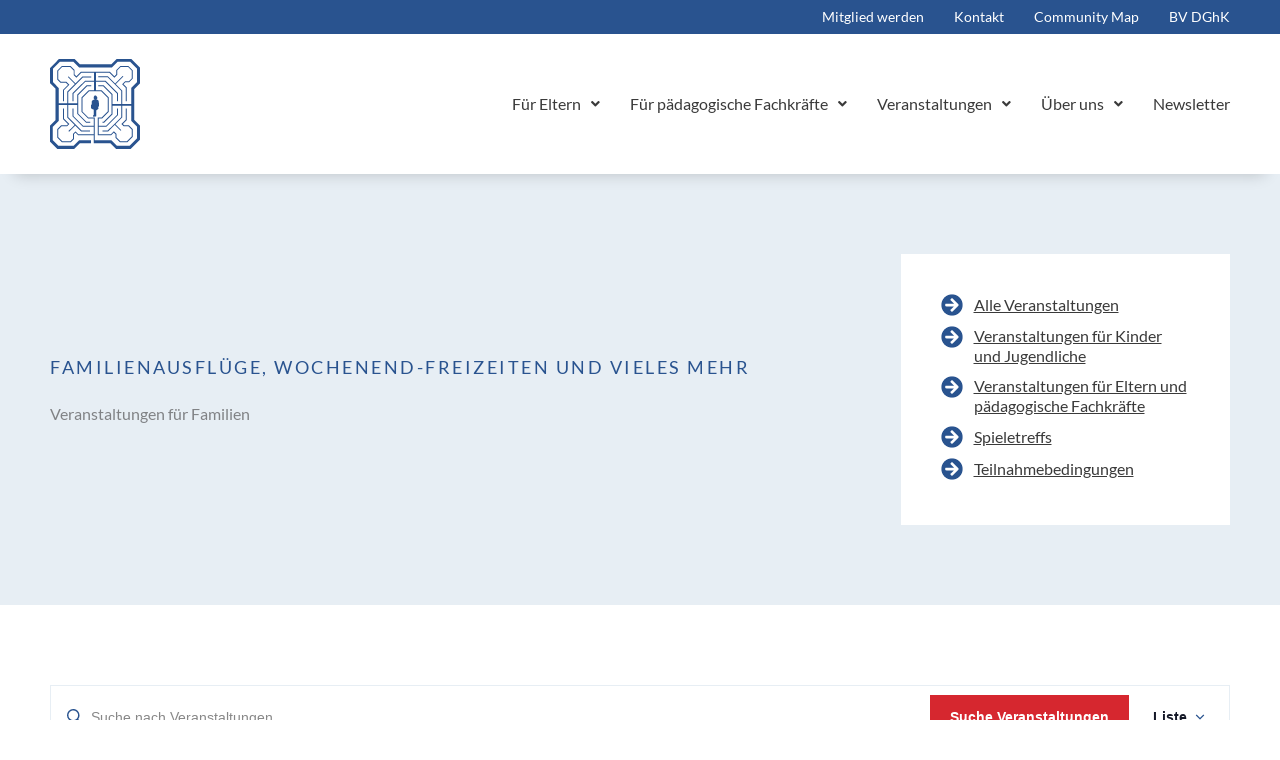

--- FILE ---
content_type: text/css; charset=utf-8
request_url: https://dghk-bayern.de/wp-content/uploads/elementor/css/post-3267.css?ver=1769950801
body_size: 2188
content:
.elementor-3267 .elementor-element.elementor-element-b03b9b3:not(.elementor-motion-effects-element-type-background), .elementor-3267 .elementor-element.elementor-element-b03b9b3 > .elementor-motion-effects-container > .elementor-motion-effects-layer{background-color:var( --e-global-color-astglobalcolor2 );}.elementor-3267 .elementor-element.elementor-element-b03b9b3{transition:background 0.3s, border 0.3s, border-radius 0.3s, box-shadow 0.3s;margin-top:0px;margin-bottom:0px;padding:80px 50px 80px 50px;}.elementor-3267 .elementor-element.elementor-element-b03b9b3 > .elementor-background-overlay{transition:background 0.3s, border-radius 0.3s, opacity 0.3s;}.elementor-bc-flex-widget .elementor-3267 .elementor-element.elementor-element-7aaf943.elementor-column .elementor-widget-wrap{align-items:center;}.elementor-3267 .elementor-element.elementor-element-7aaf943.elementor-column.elementor-element[data-element_type="column"] > .elementor-widget-wrap.elementor-element-populated{align-content:center;align-items:center;}.elementor-3267 .elementor-element.elementor-element-7aaf943 > .elementor-element-populated{margin:0px 25px 0px 0px;--e-column-margin-right:25px;--e-column-margin-left:0px;}.elementor-3267 .elementor-element.elementor-element-b5230ef > .elementor-widget-container{margin:0px 0px 25px 0px;}.elementor-3267 .elementor-element.elementor-element-b5230ef .elementor-heading-title{font-size:18px;font-weight:400;text-transform:uppercase;line-height:1.3em;letter-spacing:2.5px;color:var( --e-global-color-astglobalcolor0 );}.elementor-3267 .elementor-element.elementor-element-3562f5b:not(.elementor-motion-effects-element-type-background) > .elementor-widget-wrap, .elementor-3267 .elementor-element.elementor-element-3562f5b > .elementor-widget-wrap > .elementor-motion-effects-container > .elementor-motion-effects-layer{background-color:var( --e-global-color-astglobalcolor3 );}.elementor-bc-flex-widget .elementor-3267 .elementor-element.elementor-element-3562f5b.elementor-column .elementor-widget-wrap{align-items:center;}.elementor-3267 .elementor-element.elementor-element-3562f5b.elementor-column.elementor-element[data-element_type="column"] > .elementor-widget-wrap.elementor-element-populated{align-content:center;align-items:center;}.elementor-3267 .elementor-element.elementor-element-3562f5b > .elementor-element-populated{transition:background 0.3s, border 0.3s, border-radius 0.3s, box-shadow 0.3s;margin:0px 0px 0px 25px;--e-column-margin-right:0px;--e-column-margin-left:25px;padding:40px 40px 40px 40px;}.elementor-3267 .elementor-element.elementor-element-3562f5b > .elementor-element-populated > .elementor-background-overlay{transition:background 0.3s, border-radius 0.3s, opacity 0.3s;}.elementor-3267 .elementor-element.elementor-element-35eb34b > .elementor-widget-container{margin:0px 0px 5px 0px;}.elementor-3267 .elementor-element.elementor-element-35eb34b .elementor-icon-list-items:not(.elementor-inline-items) .elementor-icon-list-item:not(:last-child){padding-block-end:calc(10px/2);}.elementor-3267 .elementor-element.elementor-element-35eb34b .elementor-icon-list-items:not(.elementor-inline-items) .elementor-icon-list-item:not(:first-child){margin-block-start:calc(10px/2);}.elementor-3267 .elementor-element.elementor-element-35eb34b .elementor-icon-list-items.elementor-inline-items .elementor-icon-list-item{margin-inline:calc(10px/2);}.elementor-3267 .elementor-element.elementor-element-35eb34b .elementor-icon-list-items.elementor-inline-items{margin-inline:calc(-10px/2);}.elementor-3267 .elementor-element.elementor-element-35eb34b .elementor-icon-list-items.elementor-inline-items .elementor-icon-list-item:after{inset-inline-end:calc(-10px/2);}.elementor-3267 .elementor-element.elementor-element-35eb34b .elementor-icon-list-icon i{color:var( --e-global-color-astglobalcolor0 );transition:color 0.3s;}.elementor-3267 .elementor-element.elementor-element-35eb34b .elementor-icon-list-icon svg{fill:var( --e-global-color-astglobalcolor0 );transition:fill 0.3s;}.elementor-3267 .elementor-element.elementor-element-35eb34b{--e-icon-list-icon-size:22px;--icon-vertical-offset:0px;}.elementor-3267 .elementor-element.elementor-element-35eb34b .elementor-icon-list-item > .elementor-icon-list-text, .elementor-3267 .elementor-element.elementor-element-35eb34b .elementor-icon-list-item > a{text-decoration:underline;line-height:1.3em;}.elementor-3267 .elementor-element.elementor-element-35eb34b .elementor-icon-list-text{transition:color 0.3s;}.elementor-3267 .elementor-element.elementor-element-3ad801e:not(.elementor-motion-effects-element-type-background), .elementor-3267 .elementor-element.elementor-element-3ad801e > .elementor-motion-effects-container > .elementor-motion-effects-layer{background-color:var( --e-global-color-astglobalcolor3 );}.elementor-3267 .elementor-element.elementor-element-3ad801e{transition:background 0.3s, border 0.3s, border-radius 0.3s, box-shadow 0.3s;margin-top:0px;margin-bottom:0px;padding:80px 50px 80px 50px;}.elementor-3267 .elementor-element.elementor-element-3ad801e > .elementor-background-overlay{transition:background 0.3s, border-radius 0.3s, opacity 0.3s;}.elementor-3267 .elementor-element.elementor-element-05312cf .tribe-events-c-search__button,
							   .elementor-3267 .elementor-element.elementor-element-05312cf .tribe-events-c-view-selector--labels .tribe-events-c-view-selector__button-text,
							   .elementor-3267 .elementor-element.elementor-element-05312cf .tribe-events-c-view-selector__list-item-text,
							   .elementor-3267 .elementor-element.elementor-element-05312cf .tribe-events-c-events-bar .tribe-common-form-control-text__input{font-family:"Open Sans", Sans-serif;font-size:14px;}.elementor-3267 .elementor-element.elementor-element-05312cf .tribe-events-c-search__input-control-icon-svg,
					 .elementor-3267 .elementor-element.elementor-element-05312cf .tribe-events-c-search__input-control-icon-svg path{--tec-color-icon-events-bar:var( --e-global-color-astglobalcolor0 );fill:var( --e-global-color-astglobalcolor0 );}.elementor-3267 .elementor-element.elementor-element-05312cf .tribe-events-c-events-bar--border{--tec-color-border-events-bar:var( --e-global-color-astglobalcolor2 );}.elementor-3267 .elementor-element.elementor-element-05312cf .tribe-events-c-search__button:not(:hover):not(:active),
					 .elementor-3267 .elementor-element.elementor-element-05312cf .tribe-events-c-search__button:focus,
					 .elementor-3267 .elementor-element.elementor-element-05312cf .tribe-events .tribe-events-c-search__button:hover{--tec-color-text-events-bar-submit-button:var( --e-global-color-astglobalcolor3 );}.elementor-3267 .elementor-element.elementor-element-05312cf .tribe-events-c-search__button:not(:hover):not(:active),
					.elementor-3267 .elementor-element.elementor-element-05312cf .tribe-events-c-search__button:focus,
					.elementor-3267 .elementor-element.elementor-element-05312cf .tribe-events .tribe-events-c-search__button:hover{--tec-color-background-events-bar-submit-button:var( --e-global-color-astglobalcolor4 );}.elementor-3267 .elementor-element.elementor-element-05312cf .tribe-events-c-view-selector__content{--tec-color-background-view-selector:var( --e-global-color-astglobalcolor3 );}.elementor-3267 .elementor-element.elementor-element-05312cf .tribe-events-calendar-list__event-title-link{--tec-color-text-events-title:var( --e-global-color-astglobalcolor0 );}.elementor-3267 .elementor-element.elementor-element-05312cf .tribe-events-calendar-list__event-title{font-family:"Open Sans", Sans-serif;font-size:22px;font-weight:700;text-decoration:none;}.elementor-3267 .elementor-element.elementor-element-05312cf .tribe-events-calendar-list__event-datetime{--tec-color-text-event-date:var( --e-global-color-astglobalcolor1 );font-family:"Open Sans", Sans-serif;font-size:14px;font-weight:700;}.elementor-3267 .elementor-element.elementor-element-05312cf .tribe-events-calendar-list__event-description{--tec-color-text-primary:var( --e-global-color-astglobalcolor1 );}.elementor-3267 .elementor-element.elementor-element-05312cf .tribe-events-calendar-list__event-description p{font-family:"Open Sans", Sans-serif;font-size:16px;font-weight:500;}.elementor-3267 .elementor-element.elementor-element-05312cf .tribe-events-calendar-list__event-venue{--tec-color-text-primary:var( --e-global-color-astglobalcolor1 );font-family:"Open Sans", Sans-serif;font-size:14px;}.elementor-3267 .elementor-element.elementor-element-05312cf .tribe-events-calendar-list__event-cost{--tec-color-text-primary:var( --e-global-color-astglobalcolor1 );font-family:"Open Sans", Sans-serif;font-size:14px;font-weight:500;}.elementor-3267 .elementor-element.elementor-element-05312cf .tribe-events-calendar-list__event-date-tag-datetime:after,
					 .elementor-3267 .elementor-element.elementor-element-05312cf .tribe-events-calendar-list__event-datetime-featured-text,
					 .elementor-3267 .elementor-element.elementor-element-05312cf .tribe-events-calendar-list__event-datetime-featured-icon-svg{--tec-color-accent-primary:var( --e-global-color-astglobalcolor4 );}.elementor-3267 .elementor-element.elementor-element-05312cf .tribe-events-calendar-list__event-date-tag-weekday{--tec-color-text-secondary:var( --e-global-color-astglobalcolor1 );font-family:"Open Sans", Sans-serif;font-size:14px;font-weight:500;}.elementor-3267 .elementor-element.elementor-element-05312cf .tribe-events-calendar-list__event-date-tag-daynum{--tec-color-text-primary:var( --e-global-color-astglobalcolor0 );font-family:"Open Sans", Sans-serif;font-size:28px;}.elementor-3267 .elementor-element.elementor-element-05312cf .tribe-events-calendar-list__month-separator-text{--tec-color-text-primary:var( --e-global-color-astglobalcolor4 );font-family:"Open Sans", Sans-serif;font-size:16px;font-weight:500;}.elementor-3267 .elementor-element.elementor-element-05312cf .tribe-events-calendar-list__month-separator:after{--tec-color-border-default:var( --e-global-color-astglobalcolor2 );}.elementor-3267 .elementor-element.elementor-element-05312cf .tribe-events-c-subscribe-dropdown__button,
					 .elementor-3267 .elementor-element.elementor-element-05312cf .tribe-events-c-subscribe-dropdown__button-text{--tec-color-background:var( --e-global-color-astglobalcolor3 );background-color:var( --e-global-color-astglobalcolor3 );}.elementor-3267 .elementor-element.elementor-element-05312cf .tribe-events-c-subscribe-dropdown__button-text{color:var( --e-global-color-astglobalcolor0 );}.elementor-3267 .elementor-element.elementor-element-05312cf .tribe-events-c-subscribe-dropdown__button:hover{--tec-color-accent-primary:var( --e-global-color-astglobalcolor3 );}.elementor-3267 .elementor-element.elementor-element-05312cf .tribe-events-c-subscribe-dropdown__button:hover,
					 .elementor-3267 .elementor-element.elementor-element-05312cf .tribe-events-c-subscribe-dropdown__button-text:hover{color:var( --e-global-color-astglobalcolor0 );}.elementor-3267 .elementor-element.elementor-element-05312cf .tribe-events-c-subscribe-dropdown__list-item a{--tec-color-text-primary:var( --e-global-color-astglobalcolor1 );}.elementor-3267 .elementor-element.elementor-element-05312cf .tribe-events-c-subscribe-dropdown__list-item{font-family:"Open Sans", Sans-serif;font-size:16px;}.elementor-3267 .elementor-element.elementor-element-05312cf .tribe-events-c-subscribe-dropdown__list,
					 .elementor-3267 .elementor-element.elementor-element-05312cf .tribe-events-c-subscribe-dropdown__list-item:hover{--tec-color-background:var( --e-global-color-astglobalcolor3 );--tec-color-background-subscribe-list-item-hover:var( --e-global-color-astglobalcolor3 );}.elementor-3267 .elementor-element.elementor-element-05312cf .tribe-events-c-subscribe-dropdown__list{--tec-color-border-secondary:var( --e-global-color-astglobalcolor2 );}.elementor-3267 .elementor-element.elementor-element-05312cf .tribe-common-c-btn-icon--caret-left .tribe-common-c-btn-icon__icon-svg path,
					 .elementor-3267 .elementor-element.elementor-element-05312cf .tribe-common-c-btn-icon--caret-right .tribe-common-c-btn-icon__icon-svg path{--tec-color-icon-secondary:var( --e-global-color-astglobalcolor4 );}.elementor-3267 .elementor-element.elementor-element-05312cf .tribe-common-c-btn-border-small{--tec-color-background:var( --e-global-color-astglobalcolor3 );font-family:"Open Sans", Sans-serif;font-size:16px;}.elementor-3267 .elementor-element.elementor-element-05312cf .tribe-common-c-btn-border-small,
					 .elementor-3267 .elementor-element.elementor-element-05312cf .tribe-common-c-btn-border-small:hover{--tec-color-text-secondary:var( --e-global-color-astglobalcolor1 );--tec-color-text-primary:var( --e-global-color-astglobalcolor1 );}.elementor-3267 .elementor-element.elementor-element-05312cf .tribe-events-c-top-bar__datepicker-button,
					 .elementor-3267 .elementor-element.elementor-element-05312cf .tribe-events-c-top-bar__datepicker-button-icon-svg .tribe-common-c-svgicon__svg-fill{--tec-color-text-primary:var( --e-global-color-astglobalcolor1 );--tec-color-icon-active:var( --e-global-color-astglobalcolor1 );}.elementor-3267 .elementor-element.elementor-element-05312cf .tribe-events-c-top-bar__datepicker-button{font-family:"Open Sans", Sans-serif;font-size:16px;}.elementor-3267 .elementor-element.elementor-element-05312cf .datepicker-switch{font-family:"Open Sans", Sans-serif;font-size:14px;}.elementor-3267 .elementor-element.elementor-element-05312cf .dow, .elementor-3267 .elementor-element.elementor-element-05312cf .day, .elementor-3267 .elementor-element.elementor-element-05312cf .month, .elementor-3267 .elementor-element.elementor-element-05312cf .year{font-family:"Open Sans", Sans-serif;font-size:14px;}.elementor-3267 .elementor-element.elementor-element-05312cf .tribe-events-c-nav__prev,
					 .elementor-3267 .elementor-element.elementor-element-05312cf .tribe-events-c-nav__next,
					 .elementor-3267 .elementor-element.elementor-element-05312cf .tribe-events-c-nav__prev-icon-svg path,
					 .elementor-3267 .elementor-element.elementor-element-05312cf .tribe-events-c-nav__next-icon-svg path{--tec-color-text-secondary:var( --e-global-color-astglobalcolor1 );--tec-color-icon-primary:var( --e-global-color-astglobalcolor1 );}.elementor-3267 .elementor-element.elementor-element-05312cf .tribe-events-c-nav__prev, .elementor-3267 .elementor-element.elementor-element-05312cf .tribe-events-c-nav__next{font-family:"Open Sans", Sans-serif;font-size:14px;}:root{--page-title-display:none;}@media(max-width:1024px){.elementor-3267 .elementor-element.elementor-element-b03b9b3{padding:70px 35px 70px 35px;}.elementor-3267 .elementor-element.elementor-element-7aaf943 > .elementor-element-populated{margin:0px 20px 0px 0px;--e-column-margin-right:20px;--e-column-margin-left:0px;}.elementor-3267 .elementor-element.elementor-element-b5230ef > .elementor-widget-container{margin:0px 0px 20px 0px;}.elementor-3267 .elementor-element.elementor-element-3562f5b > .elementor-element-populated{margin:0px 0px 0px 20px;--e-column-margin-right:0px;--e-column-margin-left:20px;padding:35px 35px 35px 35px;}.elementor-3267 .elementor-element.elementor-element-3ad801e{padding:70px 35px 70px 35px;}.elementor-3267 .elementor-element.elementor-element-05312cf .tribe-events-calendar-list__event-title{font-size:20px;}.elementor-3267 .elementor-element.elementor-element-05312cf .tribe-events-calendar-list__event-date-tag-daynum{font-size:25px;}}@media(max-width:767px){.elementor-3267 .elementor-element.elementor-element-b03b9b3{padding:60px 25px 60px 25px;}.elementor-3267 .elementor-element.elementor-element-7aaf943 > .elementor-element-populated{margin:0px 0px 30px 0px;--e-column-margin-right:0px;--e-column-margin-left:0px;}.elementor-3267 .elementor-element.elementor-element-b5230ef > .elementor-widget-container{margin:0px 0px 15px 0px;}.elementor-3267 .elementor-element.elementor-element-3562f5b > .elementor-element-populated{margin:0px 0px 0px 0px;--e-column-margin-right:0px;--e-column-margin-left:0px;padding:30px 30px 30px 30px;}.elementor-3267 .elementor-element.elementor-element-3ad801e{padding:60px 25px 60px 25px;}.elementor-3267 .elementor-element.elementor-element-05312cf .tribe-events-calendar-list__event-title{font-size:18px;}.elementor-3267 .elementor-element.elementor-element-05312cf .tribe-events-calendar-list__event-date-tag-daynum{font-size:22px;}}@media(min-width:768px){.elementor-3267 .elementor-element.elementor-element-7aaf943{width:70%;}.elementor-3267 .elementor-element.elementor-element-3562f5b{width:30%;}}@media(max-width:1024px) and (min-width:768px){.elementor-3267 .elementor-element.elementor-element-7aaf943{width:60%;}.elementor-3267 .elementor-element.elementor-element-3562f5b{width:40%;}}/* Start custom CSS for tec_elementor_widget_events_view, class: .elementor-element-05312cf */.tribe-events-c-subscribe-dropdown__container {
    display: none !important;
}/* End custom CSS */

--- FILE ---
content_type: text/css; charset=utf-8
request_url: https://dghk-bayern.de/wp-content/uploads/elementor/css/post-723.css?ver=1769949662
body_size: 3884
content:
.elementor-723 .elementor-element.elementor-element-26e6793:not(.elementor-motion-effects-element-type-background), .elementor-723 .elementor-element.elementor-element-26e6793 > .elementor-motion-effects-container > .elementor-motion-effects-layer{background-color:var( --e-global-color-astglobalcolor0 );}.elementor-723 .elementor-element.elementor-element-26e6793{transition:background 0.3s, border 0.3s, border-radius 0.3s, box-shadow 0.3s;margin-top:0px;margin-bottom:0px;padding:10px 50px 10px 50px;}.elementor-723 .elementor-element.elementor-element-26e6793 > .elementor-background-overlay{transition:background 0.3s, border-radius 0.3s, opacity 0.3s;}.elementor-723 .elementor-element.elementor-element-ccfb646.elementor-column > .elementor-widget-wrap{justify-content:flex-end;}.elementor-723 .elementor-element.elementor-element-2721235 .menu-item a.uael-menu-item,.elementor-723 .elementor-element.elementor-element-2721235 .menu-item a.uael-sub-menu-item{padding-left:0px;padding-right:0px;}.elementor-723 .elementor-element.elementor-element-2721235 .menu-item a.uael-menu-item, .elementor-723 .elementor-element.elementor-element-2721235 .menu-item a.uael-sub-menu-item{padding-top:0px;padding-bottom:0px;}body:not(.rtl) .elementor-723 .elementor-element.elementor-element-2721235 .uael-nav-menu__layout-horizontal .uael-nav-menu > li.menu-item:not(:last-child){margin-right:30px;}body.rtl .elementor-723 .elementor-element.elementor-element-2721235 .uael-nav-menu__layout-horizontal .uael-nav-menu > li.menu-item:not(:last-child){margin-left:30px;}.elementor-723 .elementor-element.elementor-element-2721235 nav:not(.uael-nav-menu__layout-horizontal) .uael-nav-menu > li.menu-item:not(:last-child){margin-bottom:0;}body:not(.rtl) .elementor-723 .elementor-element.elementor-element-2721235 .uael-nav-menu__layout-horizontal .uael-nav-menu > li.menu-item{margin-bottom:0px;}.elementor-723 .elementor-element.elementor-element-2721235 ul.sub-menu{width:275px;}.elementor-723 .elementor-element.elementor-element-2721235 .sub-menu li a.uael-sub-menu-item,
						.elementor-723 .elementor-element.elementor-element-2721235 nav.uael-dropdown li a.uael-menu-item,
						.elementor-723 .elementor-element.elementor-element-2721235 nav.uael-dropdown li a.uael-sub-menu-item,
						.elementor-723 .elementor-element.elementor-element-2721235 nav.uael-dropdown-expandible li a.uael-menu-item,
						.elementor-723 .elementor-element.elementor-element-2721235 nav.uael-dropdown-expandible li a.uael-sub-menu-item{padding-left:15px;padding-right:15px;}.elementor-723 .elementor-element.elementor-element-2721235 .sub-menu a.uael-sub-menu-item,
						 .elementor-723 .elementor-element.elementor-element-2721235 nav.uael-dropdown li a.uael-menu-item,
						 .elementor-723 .elementor-element.elementor-element-2721235 nav.uael-dropdown li a.uael-sub-menu-item,
						 .elementor-723 .elementor-element.elementor-element-2721235 nav.uael-dropdown-expandible li a.uael-menu-item,
						 .elementor-723 .elementor-element.elementor-element-2721235 nav.uael-dropdown-expandible li a.uael-sub-menu-item{padding-top:15px;padding-bottom:15px;}.elementor-723 .elementor-element.elementor-element-2721235{width:auto;max-width:auto;}.elementor-723 .elementor-element.elementor-element-2721235 .uael-nav-menu__toggle{text-align:right;}.elementor-723 .elementor-element.elementor-element-2721235 .menu-item a.uael-menu-item{font-size:14px;}.elementor-723 .elementor-element.elementor-element-2721235 .menu-item a.uael-menu-item:not(.elementor-button), .elementor-723 .elementor-element.elementor-element-2721235 .sub-menu a.uael-sub-menu-item{color:var( --e-global-color-astglobalcolor3 );}.elementor-723 .elementor-element.elementor-element-2721235 .menu-item a.uael-menu-item:not(.elementor-button):hover,
								.elementor-723 .elementor-element.elementor-element-2721235 .sub-menu a.uael-sub-menu-item:hover,
								.elementor-723 .elementor-element.elementor-element-2721235 .menu-item.current-menu-item a.uael-menu-item:not(.elementor-button),
								.elementor-723 .elementor-element.elementor-element-2721235 .menu-item a.uael-menu-item.highlighted:not(.elementor-button),
								.elementor-723 .elementor-element.elementor-element-2721235 .menu-item a.uael-menu-item:not(.elementor-button):focus{color:var( --e-global-color-astglobalcolor3 );}.elementor-723 .elementor-element.elementor-element-2721235 .menu-item.current-menu-item a.uael-menu-item:not(.elementor-button),
								.elementor-723 .elementor-element.elementor-element-2721235 .menu-item.current-menu-ancestor a.uael-menu-item:not(.elementor-button),
								.elementor-723 .elementor-element.elementor-element-2721235 .menu-item.custom-menu-active a.uael-menu-item:not(.elementor-button){color:var( --e-global-color-astglobalcolor3 );}.elementor-723 .elementor-element.elementor-element-2721235 .sub-menu a.uael-sub-menu-item,
								.elementor-723 .elementor-element.elementor-element-2721235 .elementor-menu-toggle,
								.elementor-723 .elementor-element.elementor-element-2721235 nav.uael-dropdown li a.uael-menu-item:not(.elementor-button),
								.elementor-723 .elementor-element.elementor-element-2721235 nav.uael-dropdown li a.uael-sub-menu-item:not(.elementor-button),
								.elementor-723 .elementor-element.elementor-element-2721235 nav.uael-dropdown-expandible li a.uael-menu-item,
								.elementor-723 .elementor-element.elementor-element-2721235 nav.uael-dropdown-expandible li a.uael-sub-menu-item{color:var( --e-global-color-astglobalcolor1 );}.elementor-723 .elementor-element.elementor-element-2721235 .sub-menu,
								.elementor-723 .elementor-element.elementor-element-2721235 nav.uael-dropdown,
								.elementor-723 .elementor-element.elementor-element-2721235 .uael-nav-menu nav.uael-dropdown-expandible,
								.elementor-723 .elementor-element.elementor-element-2721235 .uael-nav-menu nav.uael-dropdown-expandible .menu-item a.uael-menu-item,
								.elementor-723 .elementor-element.elementor-element-2721235 .uael-nav-menu nav.uael-dropdown-expandible .menu-item .sub-menu,
								.elementor-723 .elementor-element.elementor-element-2721235 nav.uael-dropdown .menu-item a.uael-menu-item,
								.elementor-723 .elementor-element.elementor-element-2721235 nav.uael-dropdown .menu-item a.uael-sub-menu-item{background-color:var( --e-global-color-astglobalcolor3 );}.elementor-723 .elementor-element.elementor-element-2721235 .sub-menu a.uael-sub-menu-item:hover,
								.elementor-723 .elementor-element.elementor-element-2721235 .elementor-menu-toggle:hover,
								.elementor-723 .elementor-element.elementor-element-2721235 nav.uael-dropdown li a.uael-menu-item:not(.elementor-button):hover,
								.elementor-723 .elementor-element.elementor-element-2721235 nav.uael-dropdown li a.uael-sub-menu-item:not(.elementor-button):hover,
								.elementor-723 .elementor-element.elementor-element-2721235 .uael-nav-menu nav.uael-dropdown-expandible li a.uael-menu-item:hover,
								.elementor-723 .elementor-element.elementor-element-2721235 .uael-nav-menu nav.uael-dropdown-expandible li a.uael-sub-menu-item:hover{color:var( --e-global-color-astglobalcolor0 );}.elementor-723 .elementor-element.elementor-element-2721235 .sub-menu a.uael-sub-menu-item:hover,
								.elementor-723 .elementor-element.elementor-element-2721235 nav.uael-dropdown li a.uael-menu-item:not(.elementor-button):hover,
								.elementor-723 .elementor-element.elementor-element-2721235 nav.uael-dropdown li a.uael-sub-menu-item:not(.elementor-button):hover,
								.elementor-723 .elementor-element.elementor-element-2721235 .uael-nav-menu nav.uael-dropdown-expandible li a.uael-menu-item:hover,
								.elementor-723 .elementor-element.elementor-element-2721235 .uael-nav-menu nav.uael-dropdown-expandible li a.uael-sub-menu-item:hover{background-color:var( --e-global-color-astglobalcolor3 );}.elementor-723 .elementor-element.elementor-element-2721235 .sub-menu .menu-item.current-menu-item a.uael-sub-menu-item.uael-sub-menu-item-active,
						.elementor-723 .elementor-element.elementor-element-2721235 nav.uael-dropdown .menu-item.current-menu-item a.uael-menu-item,
						.elementor-723 .elementor-element.elementor-element-2721235 nav.uael-dropdown .menu-item.current-menu-ancestor a.uael-menu-item,
						.elementor-723 .elementor-element.elementor-element-2721235 nav.uael-dropdown .sub-menu .menu-item.current-menu-item a.uael-sub-menu-item.uael-sub-menu-item-active,
						.elementor-723 .elementor-element.elementor-element-2721235 .sub-menu .menu-item.custom-submenu-active a.uael-sub-menu-item,
						.elementor-723 .elementor-element.elementor-element-2721235 nav.uael-dropdown .menu-item.custom-menu-active a.uael-menu-item,
						.elementor-723 .elementor-element.elementor-element-2721235 .uael-nav-menu nav.uael-dropdown-expandible .menu-item.current-menu-item a.uael-menu-item,
						.elementor-723 .elementor-element.elementor-element-2721235 .uael-nav-menu nav.uael-dropdown-expandible .menu-item.current-menu-item a.uael-sub-menu-item{color:var( --e-global-color-astglobalcolor1 );}.elementor-723 .elementor-element.elementor-element-2721235 .sub-menu .menu-item.current-menu-item a.uael-sub-menu-item.uael-sub-menu-item-active,
							.elementor-723 .elementor-element.elementor-element-2721235 nav.uael-dropdown .menu-item.current-menu-item a.uael-menu-item,
							.elementor-723 .elementor-element.elementor-element-2721235 nav.uael-dropdown .menu-item.current-menu-ancestor a.uael-menu-item,
							.elementor-723 .elementor-element.elementor-element-2721235 nav.uael-dropdown .sub-menu .menu-item.current-menu-item a.uael-sub-menu-item.uael-sub-menu-item-active,
							.elementor-723 .elementor-element.elementor-element-2721235 .sub-menu .menu-item.custom-submenu-active a.uael-sub-menu-item,
							.elementor-723 .elementor-element.elementor-element-2721235 nav.uael-dropdown .menu-item.custom-menu-active a.uael-menu-item,
							.elementor-723 .elementor-element.elementor-element-2721235 .uael-nav-menu nav.uael-dropdown-expandible .menu-item.current-menu-item a.uael-menu-item,
							.elementor-723 .elementor-element.elementor-element-2721235 .uael-nav-menu nav.uael-dropdown-expandible .menu-item.current-menu-item a.uael-sub-menu-item{background-color:var( --e-global-color-astglobalcolor3 );}.elementor-723 .elementor-element.elementor-element-2721235 .uael-nav-menu .sub-menu,
								.elementor-723 .elementor-element.elementor-element-2721235 nav.uael-dropdown,
						 		.elementor-723 .elementor-element.elementor-element-2721235 nav.uael-dropdown-expandible{box-shadow:0px 0px 15px -5px rgba(0, 0, 0, 0.2);}.elementor-723 .elementor-element.elementor-element-2721235 .sub-menu li.menu-item:not(:last-child),
						.elementor-723 .elementor-element.elementor-element-2721235 nav.uael-dropdown li.menu-item:not(:last-child),
						.elementor-723 .elementor-element.elementor-element-2721235 nav.uael-dropdown-expandible li.menu-item:not(:last-child){border-bottom-style:solid;border-bottom-color:var( --e-global-color-astglobalcolor2 );border-bottom-width:1px;}.elementor-723 .elementor-element.elementor-element-2721235 div.uael-nav-menu-icon{color:var( --e-global-color-astglobalcolor1 );}.elementor-723 .elementor-element.elementor-element-2721235 div.uael-nav-menu-icon svg{fill:var( --e-global-color-astglobalcolor1 );}.elementor-723 .elementor-element.elementor-element-2721235 div.uael-nav-menu-icon:hover{color:var( --e-global-color-astglobalcolor4 );}.elementor-723 .elementor-element.elementor-element-2721235 div.uael-nav-menu-icon:hover svg{fill:var( --e-global-color-astglobalcolor4 );}.elementor-723 .elementor-element.elementor-element-125d82c5:not(.elementor-motion-effects-element-type-background), .elementor-723 .elementor-element.elementor-element-125d82c5 > .elementor-motion-effects-container > .elementor-motion-effects-layer{background-color:var( --e-global-color-astglobalcolor3 );}.elementor-723 .elementor-element.elementor-element-125d82c5{box-shadow:0px 15px 15px -15px rgba(0, 0, 0, 0.2);transition:background 0.3s, border 0.3s, border-radius 0.3s, box-shadow 0.3s;padding:25px 50px 25px 50px;z-index:90;}.elementor-723 .elementor-element.elementor-element-125d82c5 > .elementor-background-overlay{transition:background 0.3s, border-radius 0.3s, opacity 0.3s;}.elementor-723 .elementor-element.elementor-element-5a143266{width:auto;max-width:auto;text-align:start;}.elementor-723 .elementor-element.elementor-element-5a143266 img{width:90px;}.elementor-bc-flex-widget .elementor-723 .elementor-element.elementor-element-12c3977f.elementor-column .elementor-widget-wrap{align-items:center;}.elementor-723 .elementor-element.elementor-element-12c3977f.elementor-column.elementor-element[data-element_type="column"] > .elementor-widget-wrap.elementor-element-populated{align-content:center;align-items:center;}.elementor-723 .elementor-element.elementor-element-12c3977f.elementor-column > .elementor-widget-wrap{justify-content:flex-end;}.elementor-723 .elementor-element.elementor-element-1093563c .menu-item a.uael-menu-item,.elementor-723 .elementor-element.elementor-element-1093563c .menu-item a.uael-sub-menu-item{padding-left:0px;padding-right:0px;}.elementor-723 .elementor-element.elementor-element-1093563c .menu-item a.uael-menu-item, .elementor-723 .elementor-element.elementor-element-1093563c .menu-item a.uael-sub-menu-item{padding-top:25px;padding-bottom:25px;}body:not(.rtl) .elementor-723 .elementor-element.elementor-element-1093563c .uael-nav-menu__layout-horizontal .uael-nav-menu > li.menu-item:not(:last-child){margin-right:30px;}body.rtl .elementor-723 .elementor-element.elementor-element-1093563c .uael-nav-menu__layout-horizontal .uael-nav-menu > li.menu-item:not(:last-child){margin-left:30px;}.elementor-723 .elementor-element.elementor-element-1093563c nav:not(.uael-nav-menu__layout-horizontal) .uael-nav-menu > li.menu-item:not(:last-child){margin-bottom:0;}body:not(.rtl) .elementor-723 .elementor-element.elementor-element-1093563c .uael-nav-menu__layout-horizontal .uael-nav-menu > li.menu-item{margin-bottom:0px;}.elementor-723 .elementor-element.elementor-element-1093563c ul.sub-menu{width:300px;}.elementor-723 .elementor-element.elementor-element-1093563c .sub-menu li a.uael-sub-menu-item,
						.elementor-723 .elementor-element.elementor-element-1093563c nav.uael-dropdown li a.uael-menu-item,
						.elementor-723 .elementor-element.elementor-element-1093563c nav.uael-dropdown li a.uael-sub-menu-item,
						.elementor-723 .elementor-element.elementor-element-1093563c nav.uael-dropdown-expandible li a.uael-menu-item,
						.elementor-723 .elementor-element.elementor-element-1093563c nav.uael-dropdown-expandible li a.uael-sub-menu-item{padding-left:15px;padding-right:15px;}.elementor-723 .elementor-element.elementor-element-1093563c .sub-menu a.uael-sub-menu-item,
						 .elementor-723 .elementor-element.elementor-element-1093563c nav.uael-dropdown li a.uael-menu-item,
						 .elementor-723 .elementor-element.elementor-element-1093563c nav.uael-dropdown li a.uael-sub-menu-item,
						 .elementor-723 .elementor-element.elementor-element-1093563c nav.uael-dropdown-expandible li a.uael-menu-item,
						 .elementor-723 .elementor-element.elementor-element-1093563c nav.uael-dropdown-expandible li a.uael-sub-menu-item{padding-top:15px;padding-bottom:15px;}.elementor-723 .elementor-element.elementor-element-1093563c{width:auto;max-width:auto;}.elementor-723 .elementor-element.elementor-element-1093563c .uael-nav-menu__toggle{text-align:right;}.elementor-723 .elementor-element.elementor-element-1093563c .menu-item a.uael-menu-item{font-size:16px;}.elementor-723 .elementor-element.elementor-element-1093563c .menu-item a.uael-menu-item:not(.elementor-button), .elementor-723 .elementor-element.elementor-element-1093563c .sub-menu a.uael-sub-menu-item{color:var( --e-global-color-astglobalcolor1 );}.elementor-723 .elementor-element.elementor-element-1093563c .menu-item a.uael-menu-item:not(.elementor-button):hover,
								.elementor-723 .elementor-element.elementor-element-1093563c .sub-menu a.uael-sub-menu-item:hover,
								.elementor-723 .elementor-element.elementor-element-1093563c .menu-item.current-menu-item a.uael-menu-item:not(.elementor-button),
								.elementor-723 .elementor-element.elementor-element-1093563c .menu-item a.uael-menu-item.highlighted:not(.elementor-button),
								.elementor-723 .elementor-element.elementor-element-1093563c .menu-item a.uael-menu-item:not(.elementor-button):focus{color:var( --e-global-color-astglobalcolor0 );}.elementor-723 .elementor-element.elementor-element-1093563c .menu-item.current-menu-item a.uael-menu-item:not(.elementor-button),
								.elementor-723 .elementor-element.elementor-element-1093563c .menu-item.current-menu-ancestor a.uael-menu-item:not(.elementor-button),
								.elementor-723 .elementor-element.elementor-element-1093563c .menu-item.custom-menu-active a.uael-menu-item:not(.elementor-button){color:var( --e-global-color-astglobalcolor1 );}.elementor-723 .elementor-element.elementor-element-1093563c .sub-menu a.uael-sub-menu-item,
								.elementor-723 .elementor-element.elementor-element-1093563c .elementor-menu-toggle,
								.elementor-723 .elementor-element.elementor-element-1093563c nav.uael-dropdown li a.uael-menu-item:not(.elementor-button),
								.elementor-723 .elementor-element.elementor-element-1093563c nav.uael-dropdown li a.uael-sub-menu-item:not(.elementor-button),
								.elementor-723 .elementor-element.elementor-element-1093563c nav.uael-dropdown-expandible li a.uael-menu-item,
								.elementor-723 .elementor-element.elementor-element-1093563c nav.uael-dropdown-expandible li a.uael-sub-menu-item{color:var( --e-global-color-astglobalcolor1 );}.elementor-723 .elementor-element.elementor-element-1093563c .sub-menu,
								.elementor-723 .elementor-element.elementor-element-1093563c nav.uael-dropdown,
								.elementor-723 .elementor-element.elementor-element-1093563c .uael-nav-menu nav.uael-dropdown-expandible,
								.elementor-723 .elementor-element.elementor-element-1093563c .uael-nav-menu nav.uael-dropdown-expandible .menu-item a.uael-menu-item,
								.elementor-723 .elementor-element.elementor-element-1093563c .uael-nav-menu nav.uael-dropdown-expandible .menu-item .sub-menu,
								.elementor-723 .elementor-element.elementor-element-1093563c nav.uael-dropdown .menu-item a.uael-menu-item,
								.elementor-723 .elementor-element.elementor-element-1093563c nav.uael-dropdown .menu-item a.uael-sub-menu-item{background-color:var( --e-global-color-astglobalcolor3 );}.elementor-723 .elementor-element.elementor-element-1093563c .sub-menu a.uael-sub-menu-item:hover,
								.elementor-723 .elementor-element.elementor-element-1093563c .elementor-menu-toggle:hover,
								.elementor-723 .elementor-element.elementor-element-1093563c nav.uael-dropdown li a.uael-menu-item:not(.elementor-button):hover,
								.elementor-723 .elementor-element.elementor-element-1093563c nav.uael-dropdown li a.uael-sub-menu-item:not(.elementor-button):hover,
								.elementor-723 .elementor-element.elementor-element-1093563c .uael-nav-menu nav.uael-dropdown-expandible li a.uael-menu-item:hover,
								.elementor-723 .elementor-element.elementor-element-1093563c .uael-nav-menu nav.uael-dropdown-expandible li a.uael-sub-menu-item:hover{color:var( --e-global-color-astglobalcolor0 );}.elementor-723 .elementor-element.elementor-element-1093563c .sub-menu a.uael-sub-menu-item:hover,
								.elementor-723 .elementor-element.elementor-element-1093563c nav.uael-dropdown li a.uael-menu-item:not(.elementor-button):hover,
								.elementor-723 .elementor-element.elementor-element-1093563c nav.uael-dropdown li a.uael-sub-menu-item:not(.elementor-button):hover,
								.elementor-723 .elementor-element.elementor-element-1093563c .uael-nav-menu nav.uael-dropdown-expandible li a.uael-menu-item:hover,
								.elementor-723 .elementor-element.elementor-element-1093563c .uael-nav-menu nav.uael-dropdown-expandible li a.uael-sub-menu-item:hover{background-color:var( --e-global-color-astglobalcolor3 );}.elementor-723 .elementor-element.elementor-element-1093563c .sub-menu .menu-item.current-menu-item a.uael-sub-menu-item.uael-sub-menu-item-active,
						.elementor-723 .elementor-element.elementor-element-1093563c nav.uael-dropdown .menu-item.current-menu-item a.uael-menu-item,
						.elementor-723 .elementor-element.elementor-element-1093563c nav.uael-dropdown .menu-item.current-menu-ancestor a.uael-menu-item,
						.elementor-723 .elementor-element.elementor-element-1093563c nav.uael-dropdown .sub-menu .menu-item.current-menu-item a.uael-sub-menu-item.uael-sub-menu-item-active,
						.elementor-723 .elementor-element.elementor-element-1093563c .sub-menu .menu-item.custom-submenu-active a.uael-sub-menu-item,
						.elementor-723 .elementor-element.elementor-element-1093563c nav.uael-dropdown .menu-item.custom-menu-active a.uael-menu-item,
						.elementor-723 .elementor-element.elementor-element-1093563c .uael-nav-menu nav.uael-dropdown-expandible .menu-item.current-menu-item a.uael-menu-item,
						.elementor-723 .elementor-element.elementor-element-1093563c .uael-nav-menu nav.uael-dropdown-expandible .menu-item.current-menu-item a.uael-sub-menu-item{color:var( --e-global-color-astglobalcolor1 );}.elementor-723 .elementor-element.elementor-element-1093563c .sub-menu .menu-item.current-menu-item a.uael-sub-menu-item.uael-sub-menu-item-active,
							.elementor-723 .elementor-element.elementor-element-1093563c nav.uael-dropdown .menu-item.current-menu-item a.uael-menu-item,
							.elementor-723 .elementor-element.elementor-element-1093563c nav.uael-dropdown .menu-item.current-menu-ancestor a.uael-menu-item,
							.elementor-723 .elementor-element.elementor-element-1093563c nav.uael-dropdown .sub-menu .menu-item.current-menu-item a.uael-sub-menu-item.uael-sub-menu-item-active,
							.elementor-723 .elementor-element.elementor-element-1093563c .sub-menu .menu-item.custom-submenu-active a.uael-sub-menu-item,
							.elementor-723 .elementor-element.elementor-element-1093563c nav.uael-dropdown .menu-item.custom-menu-active a.uael-menu-item,
							.elementor-723 .elementor-element.elementor-element-1093563c .uael-nav-menu nav.uael-dropdown-expandible .menu-item.current-menu-item a.uael-menu-item,
							.elementor-723 .elementor-element.elementor-element-1093563c .uael-nav-menu nav.uael-dropdown-expandible .menu-item.current-menu-item a.uael-sub-menu-item{background-color:var( --e-global-color-astglobalcolor3 );}.elementor-723 .elementor-element.elementor-element-1093563c .sub-menu li a.uael-sub-menu-item,
							.elementor-723 .elementor-element.elementor-element-1093563c nav.uael-dropdown li a.uael-menu-item,
							.elementor-723 .elementor-element.elementor-element-1093563c nav.uael-dropdown li a.uael-sub-menu-item,
							.elementor-723 .elementor-element.elementor-element-1093563c nav.uael-dropdown-expandible li a.uael-menu-item{font-size:16px;}.elementor-723 .elementor-element.elementor-element-1093563c .uael-nav-menu .sub-menu,
								.elementor-723 .elementor-element.elementor-element-1093563c nav.uael-dropdown,
						 		.elementor-723 .elementor-element.elementor-element-1093563c nav.uael-dropdown-expandible{box-shadow:0px 0px 15px -5px rgba(0, 0, 0, 0.2);}.elementor-723 .elementor-element.elementor-element-1093563c .sub-menu li.menu-item:not(:last-child),
						.elementor-723 .elementor-element.elementor-element-1093563c nav.uael-dropdown li.menu-item:not(:last-child),
						.elementor-723 .elementor-element.elementor-element-1093563c nav.uael-dropdown-expandible li.menu-item:not(:last-child){border-bottom-style:solid;border-bottom-color:var( --e-global-color-astglobalcolor2 );border-bottom-width:1px;}.elementor-723 .elementor-element.elementor-element-1093563c div.uael-nav-menu-icon{color:var( --e-global-color-astglobalcolor1 );}.elementor-723 .elementor-element.elementor-element-1093563c div.uael-nav-menu-icon svg{fill:var( --e-global-color-astglobalcolor1 );}.elementor-723 .elementor-element.elementor-element-1093563c div.uael-nav-menu-icon:hover{color:var( --e-global-color-astglobalcolor4 );}.elementor-723 .elementor-element.elementor-element-1093563c div.uael-nav-menu-icon:hover svg{fill:var( --e-global-color-astglobalcolor4 );}.elementor-723 .elementor-element.elementor-element-3056eda li.menu-item a{justify-content:space-between;}.elementor-723 .elementor-element.elementor-element-3056eda .uael-flyout-wrapper .uael-side{width:300px;}.elementor-723 .elementor-element.elementor-element-3056eda .uael-flyout-open.left{left:-300px;}.elementor-723 .elementor-element.elementor-element-3056eda .uael-flyout-open.right{right:-300px;}.elementor-723 .elementor-element.elementor-element-3056eda .menu-item a.uael-menu-item, .elementor-723 .elementor-element.elementor-element-3056eda .menu-item a.uael-sub-menu-item{padding-top:10px;padding-bottom:10px;}.elementor-723 .elementor-element.elementor-element-3056eda .sub-menu li a.uael-sub-menu-item,
						.elementor-723 .elementor-element.elementor-element-3056eda nav.uael-dropdown li a.uael-menu-item,
						.elementor-723 .elementor-element.elementor-element-3056eda nav.uael-dropdown li a.uael-sub-menu-item,
						.elementor-723 .elementor-element.elementor-element-3056eda nav.uael-dropdown-expandible li a.uael-menu-item,
						.elementor-723 .elementor-element.elementor-element-3056eda nav.uael-dropdown-expandible li a.uael-sub-menu-item{padding-left:15px;padding-right:15px;}.elementor-723 .elementor-element.elementor-element-3056eda .sub-menu a.uael-sub-menu-item,
						 .elementor-723 .elementor-element.elementor-element-3056eda nav.uael-dropdown li a.uael-menu-item,
						 .elementor-723 .elementor-element.elementor-element-3056eda nav.uael-dropdown li a.uael-sub-menu-item,
						 .elementor-723 .elementor-element.elementor-element-3056eda nav.uael-dropdown-expandible li a.uael-menu-item,
						 .elementor-723 .elementor-element.elementor-element-3056eda nav.uael-dropdown-expandible li a.uael-sub-menu-item{padding-top:15px;padding-bottom:15px;}.elementor-723 .elementor-element.elementor-element-3056eda .uael-nav-menu__toggle{margin-left:auto;margin-right:0;justify-content:flex-end;}.elementor-723 .elementor-element.elementor-element-3056eda .uael-flyout-content{padding:30px;background-color:var( --e-global-color-astglobalcolor3 );}.elementor-723 .elementor-element.elementor-element-3056eda .menu-item a.uael-menu-item{font-weight:700;}.elementor-723 .elementor-element.elementor-element-3056eda .menu-item a.uael-menu-item:not(.elementor-button), .elementor-723 .elementor-element.elementor-element-3056eda .sub-menu a.uael-sub-menu-item{color:var( --e-global-color-astglobalcolor1 );}.elementor-723 .elementor-element.elementor-element-3056eda .menu-item a.uael-menu-item:not(.elementor-button):hover,
								.elementor-723 .elementor-element.elementor-element-3056eda .sub-menu a.uael-sub-menu-item:hover,
								.elementor-723 .elementor-element.elementor-element-3056eda .menu-item.current-menu-item a.uael-menu-item:not(.elementor-button),
								.elementor-723 .elementor-element.elementor-element-3056eda .menu-item a.uael-menu-item.highlighted:not(.elementor-button),
								.elementor-723 .elementor-element.elementor-element-3056eda .menu-item a.uael-menu-item:not(.elementor-button):focus{color:var( --e-global-color-astglobalcolor0 );}.elementor-723 .elementor-element.elementor-element-3056eda .menu-item.current-menu-item a.uael-menu-item:not(.elementor-button),
								.elementor-723 .elementor-element.elementor-element-3056eda .menu-item.current-menu-ancestor a.uael-menu-item:not(.elementor-button),
								.elementor-723 .elementor-element.elementor-element-3056eda .menu-item.custom-menu-active a.uael-menu-item:not(.elementor-button){color:var( --e-global-color-astglobalcolor1 );}.elementor-723 .elementor-element.elementor-element-3056eda .sub-menu a.uael-sub-menu-item,
								.elementor-723 .elementor-element.elementor-element-3056eda .elementor-menu-toggle,
								.elementor-723 .elementor-element.elementor-element-3056eda nav.uael-dropdown li a.uael-menu-item:not(.elementor-button),
								.elementor-723 .elementor-element.elementor-element-3056eda nav.uael-dropdown li a.uael-sub-menu-item:not(.elementor-button),
								.elementor-723 .elementor-element.elementor-element-3056eda nav.uael-dropdown-expandible li a.uael-menu-item,
								.elementor-723 .elementor-element.elementor-element-3056eda nav.uael-dropdown-expandible li a.uael-sub-menu-item{color:var( --e-global-color-astglobalcolor1 );}.elementor-723 .elementor-element.elementor-element-3056eda .sub-menu,
								.elementor-723 .elementor-element.elementor-element-3056eda nav.uael-dropdown,
								.elementor-723 .elementor-element.elementor-element-3056eda .uael-nav-menu nav.uael-dropdown-expandible,
								.elementor-723 .elementor-element.elementor-element-3056eda .uael-nav-menu nav.uael-dropdown-expandible .menu-item a.uael-menu-item,
								.elementor-723 .elementor-element.elementor-element-3056eda .uael-nav-menu nav.uael-dropdown-expandible .menu-item .sub-menu,
								.elementor-723 .elementor-element.elementor-element-3056eda nav.uael-dropdown .menu-item a.uael-menu-item,
								.elementor-723 .elementor-element.elementor-element-3056eda nav.uael-dropdown .menu-item a.uael-sub-menu-item{background-color:var( --e-global-color-astglobalcolor3 );}.elementor-723 .elementor-element.elementor-element-3056eda .sub-menu a.uael-sub-menu-item:hover,
								.elementor-723 .elementor-element.elementor-element-3056eda .elementor-menu-toggle:hover,
								.elementor-723 .elementor-element.elementor-element-3056eda nav.uael-dropdown li a.uael-menu-item:not(.elementor-button):hover,
								.elementor-723 .elementor-element.elementor-element-3056eda nav.uael-dropdown li a.uael-sub-menu-item:not(.elementor-button):hover,
								.elementor-723 .elementor-element.elementor-element-3056eda .uael-nav-menu nav.uael-dropdown-expandible li a.uael-menu-item:hover,
								.elementor-723 .elementor-element.elementor-element-3056eda .uael-nav-menu nav.uael-dropdown-expandible li a.uael-sub-menu-item:hover{color:var( --e-global-color-astglobalcolor0 );}.elementor-723 .elementor-element.elementor-element-3056eda .sub-menu a.uael-sub-menu-item:hover,
								.elementor-723 .elementor-element.elementor-element-3056eda nav.uael-dropdown li a.uael-menu-item:not(.elementor-button):hover,
								.elementor-723 .elementor-element.elementor-element-3056eda nav.uael-dropdown li a.uael-sub-menu-item:not(.elementor-button):hover,
								.elementor-723 .elementor-element.elementor-element-3056eda .uael-nav-menu nav.uael-dropdown-expandible li a.uael-menu-item:hover,
								.elementor-723 .elementor-element.elementor-element-3056eda .uael-nav-menu nav.uael-dropdown-expandible li a.uael-sub-menu-item:hover{background-color:var( --e-global-color-astglobalcolor3 );}.elementor-723 .elementor-element.elementor-element-3056eda .sub-menu .menu-item.current-menu-item a.uael-sub-menu-item.uael-sub-menu-item-active,
						.elementor-723 .elementor-element.elementor-element-3056eda nav.uael-dropdown .menu-item.current-menu-item a.uael-menu-item,
						.elementor-723 .elementor-element.elementor-element-3056eda nav.uael-dropdown .menu-item.current-menu-ancestor a.uael-menu-item,
						.elementor-723 .elementor-element.elementor-element-3056eda nav.uael-dropdown .sub-menu .menu-item.current-menu-item a.uael-sub-menu-item.uael-sub-menu-item-active,
						.elementor-723 .elementor-element.elementor-element-3056eda .sub-menu .menu-item.custom-submenu-active a.uael-sub-menu-item,
						.elementor-723 .elementor-element.elementor-element-3056eda nav.uael-dropdown .menu-item.custom-menu-active a.uael-menu-item,
						.elementor-723 .elementor-element.elementor-element-3056eda .uael-nav-menu nav.uael-dropdown-expandible .menu-item.current-menu-item a.uael-menu-item,
						.elementor-723 .elementor-element.elementor-element-3056eda .uael-nav-menu nav.uael-dropdown-expandible .menu-item.current-menu-item a.uael-sub-menu-item{color:var( --e-global-color-astglobalcolor1 );}.elementor-723 .elementor-element.elementor-element-3056eda .sub-menu .menu-item.current-menu-item a.uael-sub-menu-item.uael-sub-menu-item-active,
							.elementor-723 .elementor-element.elementor-element-3056eda nav.uael-dropdown .menu-item.current-menu-item a.uael-menu-item,
							.elementor-723 .elementor-element.elementor-element-3056eda nav.uael-dropdown .menu-item.current-menu-ancestor a.uael-menu-item,
							.elementor-723 .elementor-element.elementor-element-3056eda nav.uael-dropdown .sub-menu .menu-item.current-menu-item a.uael-sub-menu-item.uael-sub-menu-item-active,
							.elementor-723 .elementor-element.elementor-element-3056eda .sub-menu .menu-item.custom-submenu-active a.uael-sub-menu-item,
							.elementor-723 .elementor-element.elementor-element-3056eda nav.uael-dropdown .menu-item.custom-menu-active a.uael-menu-item,
							.elementor-723 .elementor-element.elementor-element-3056eda .uael-nav-menu nav.uael-dropdown-expandible .menu-item.current-menu-item a.uael-menu-item,
							.elementor-723 .elementor-element.elementor-element-3056eda .uael-nav-menu nav.uael-dropdown-expandible .menu-item.current-menu-item a.uael-sub-menu-item{background-color:var( --e-global-color-astglobalcolor3 );}.elementor-723 .elementor-element.elementor-element-3056eda .sub-menu li.menu-item:not(:last-child),
						.elementor-723 .elementor-element.elementor-element-3056eda nav.uael-dropdown li.menu-item:not(:last-child),
						.elementor-723 .elementor-element.elementor-element-3056eda nav.uael-dropdown-expandible li.menu-item:not(:last-child){border-bottom-style:solid;border-bottom-color:var( --e-global-color-astglobalcolor2 );border-bottom-width:1px;}.elementor-723 .elementor-element.elementor-element-3056eda div.uael-nav-menu-icon{color:var( --e-global-color-astglobalcolor0 );}.elementor-723 .elementor-element.elementor-element-3056eda div.uael-nav-menu-icon svg{fill:var( --e-global-color-astglobalcolor0 );}.elementor-723 .elementor-element.elementor-element-3056eda div.uael-nav-menu-icon:hover{color:var( --e-global-color-astglobalcolor0 );}.elementor-723 .elementor-element.elementor-element-3056eda div.uael-nav-menu-icon:hover svg{fill:var( --e-global-color-astglobalcolor0 );}.elementor-723 .elementor-element.elementor-element-3056eda .uael-flyout-close{color:var( --e-global-color-astglobalcolor0 );}.elementor-723 .elementor-element.elementor-element-3056eda .uael-flyout-close svg{fill:var( --e-global-color-astglobalcolor0 );}.elementor-theme-builder-content-area{height:400px;}.elementor-location-header:before, .elementor-location-footer:before{content:"";display:table;clear:both;}@media(max-width:1024px){.elementor-723 .elementor-element.elementor-element-26e6793{padding:10px 35px 10px 35px;}.elementor-723 .elementor-element.elementor-element-2721235 .menu-item a.uael-menu-item,.elementor-723 .elementor-element.elementor-element-2721235 .menu-item a.uael-sub-menu-item{padding-left:0px;padding-right:0px;}.elementor-723 .elementor-element.elementor-element-2721235 .menu-item a.uael-menu-item, .elementor-723 .elementor-element.elementor-element-2721235 .menu-item a.uael-sub-menu-item{padding-top:0px;padding-bottom:0px;}body:not(.rtl) .elementor-723 .elementor-element.elementor-element-2721235.uael-nav-menu__breakpoint-tablet .uael-nav-menu__layout-horizontal .uael-nav-menu > li.menu-item:not(:last-child){margin-right:0px;}.elementor-723 .elementor-element.elementor-element-2721235 nav.uael-nav-menu__layout-horizontal ul.sub-menu, .elementor-723 .elementor-element.elementor-element-2721235 nav.uael-nav-menu__layout-expandible.menu-is-active,
						.elementor-723 .elementor-element.elementor-element-2721235 .uael-dropdown.menu-is-active{margin-top:25px;}.elementor-723 .elementor-element.elementor-element-2721235.uael-nav-menu__breakpoint-tablet nav.uael-nav-menu__layout-horizontal ul.sub-menu{margin-top:0px;}.elementor-723 .elementor-element.elementor-element-125d82c5{padding:15px 35px 15px 35px;}.elementor-723 .elementor-element.elementor-element-5a143266 img{width:60px;}.elementor-723 .elementor-element.elementor-element-1093563c .menu-item a.uael-menu-item,.elementor-723 .elementor-element.elementor-element-1093563c .menu-item a.uael-sub-menu-item{padding-left:0px;padding-right:0px;}.elementor-723 .elementor-element.elementor-element-1093563c .menu-item a.uael-menu-item, .elementor-723 .elementor-element.elementor-element-1093563c .menu-item a.uael-sub-menu-item{padding-top:0px;padding-bottom:0px;}body:not(.rtl) .elementor-723 .elementor-element.elementor-element-1093563c.uael-nav-menu__breakpoint-tablet .uael-nav-menu__layout-horizontal .uael-nav-menu > li.menu-item:not(:last-child){margin-right:0px;}.elementor-723 .elementor-element.elementor-element-1093563c nav.uael-nav-menu__layout-horizontal ul.sub-menu, .elementor-723 .elementor-element.elementor-element-1093563c nav.uael-nav-menu__layout-expandible.menu-is-active,
						.elementor-723 .elementor-element.elementor-element-1093563c .uael-dropdown.menu-is-active{margin-top:25px;}.elementor-723 .elementor-element.elementor-element-1093563c.uael-nav-menu__breakpoint-tablet nav.uael-nav-menu__layout-horizontal ul.sub-menu{margin-top:0px;}.elementor-723 .elementor-element.elementor-element-3056eda li.menu-item a{justify-content:flex-start;}.elementor-723 .elementor-element.elementor-element-3056eda .uael-flyout-wrapper .uael-side{width:350px;}.elementor-723 .elementor-element.elementor-element-3056eda .uael-flyout-open.left{left:-350px;}.elementor-723 .elementor-element.elementor-element-3056eda .uael-flyout-open.right{right:-350px;}.elementor-723 .elementor-element.elementor-element-3056eda .menu-item a.uael-menu-item,.elementor-723 .elementor-element.elementor-element-3056eda .menu-item a.uael-sub-menu-item{padding-left:0px;padding-right:0px;}.elementor-723 .elementor-element.elementor-element-3056eda .menu-item a.uael-menu-item, .elementor-723 .elementor-element.elementor-element-3056eda .menu-item a.uael-sub-menu-item{padding-top:10px;padding-bottom:10px;}.elementor-723 .elementor-element.elementor-element-3056eda .uael-flyout-wrapper .uael-nav-menu > li.menu-item:first-child{margin-top:50px;}.elementor-723 .elementor-element.elementor-element-3056eda .sub-menu li a.uael-sub-menu-item,
						.elementor-723 .elementor-element.elementor-element-3056eda nav.uael-dropdown li a.uael-menu-item,
						.elementor-723 .elementor-element.elementor-element-3056eda nav.uael-dropdown li a.uael-sub-menu-item,
						.elementor-723 .elementor-element.elementor-element-3056eda nav.uael-dropdown-expandible li a.uael-menu-item,
						.elementor-723 .elementor-element.elementor-element-3056eda nav.uael-dropdown-expandible li a.uael-sub-menu-item{padding-left:15px;padding-right:15px;}.elementor-723 .elementor-element.elementor-element-3056eda .sub-menu a.uael-sub-menu-item,
						 .elementor-723 .elementor-element.elementor-element-3056eda nav.uael-dropdown li a.uael-menu-item,
						 .elementor-723 .elementor-element.elementor-element-3056eda nav.uael-dropdown li a.uael-sub-menu-item,
						 .elementor-723 .elementor-element.elementor-element-3056eda nav.uael-dropdown-expandible li a.uael-menu-item,
						 .elementor-723 .elementor-element.elementor-element-3056eda nav.uael-dropdown-expandible li a.uael-sub-menu-item{padding-top:15px;padding-bottom:15px;}.elementor-723 .elementor-element.elementor-element-3056eda .uael-nav-menu__toggle{margin-left:auto;margin-right:0;justify-content:flex-end;}.elementor-723 .elementor-element.elementor-element-3056eda .uael-flyout-content{padding:50px;}.elementor-723 .elementor-element.elementor-element-3056eda .uael-nav-menu-icon{font-size:25px;}.elementor-723 .elementor-element.elementor-element-3056eda .uael-nav-menu-icon svg{font-size:25px;line-height:25px;height:25px;width:25px;}.elementor-723 .elementor-element.elementor-element-3056eda .uael-flyout-close svg, .elementor-723 .elementor-element.elementor-element-3056eda .uael-flyout-close{height:25px;width:25px;font-size:25px;line-height:25px;}}@media(max-width:767px){.elementor-723 .elementor-element.elementor-element-26e6793{padding:10px 25px 10px 25px;}.elementor-723 .elementor-element.elementor-element-2721235 .menu-item a.uael-menu-item,.elementor-723 .elementor-element.elementor-element-2721235 .menu-item a.uael-sub-menu-item{padding-left:0px;padding-right:0px;}.elementor-723 .elementor-element.elementor-element-2721235 .menu-item a.uael-menu-item, .elementor-723 .elementor-element.elementor-element-2721235 .menu-item a.uael-sub-menu-item{padding-top:0px;padding-bottom:0px;}body:not(.rtl) .elementor-723 .elementor-element.elementor-element-2721235.uael-nav-menu__breakpoint-mobile .uael-nav-menu__layout-horizontal .uael-nav-menu > li.menu-item:not(:last-child){margin-right:0px;}.elementor-723 .elementor-element.elementor-element-2721235.uael-nav-menu__breakpoint-mobile nav.uael-nav-menu__layout-horizontal ul.sub-menu{margin-top:0px;}.elementor-723 .elementor-element.elementor-element-2721235 nav.uael-nav-menu__layout-horizontal ul.sub-menu, .elementor-723 .elementor-element.elementor-element-2721235 nav.uael-nav-menu__layout-expandible.menu-is-active,
						.elementor-723 .elementor-element.elementor-element-2721235 .uael-dropdown.menu-is-active{margin-top:15px;}.elementor-723 .elementor-element.elementor-element-125d82c5{padding:15px 25px 15px 25px;}.elementor-723 .elementor-element.elementor-element-41944cce{width:85%;}.elementor-723 .elementor-element.elementor-element-12c3977f{width:15%;}.elementor-723 .elementor-element.elementor-element-1093563c .menu-item a.uael-menu-item,.elementor-723 .elementor-element.elementor-element-1093563c .menu-item a.uael-sub-menu-item{padding-left:0px;padding-right:0px;}.elementor-723 .elementor-element.elementor-element-1093563c .menu-item a.uael-menu-item, .elementor-723 .elementor-element.elementor-element-1093563c .menu-item a.uael-sub-menu-item{padding-top:0px;padding-bottom:0px;}body:not(.rtl) .elementor-723 .elementor-element.elementor-element-1093563c.uael-nav-menu__breakpoint-mobile .uael-nav-menu__layout-horizontal .uael-nav-menu > li.menu-item:not(:last-child){margin-right:0px;}.elementor-723 .elementor-element.elementor-element-1093563c.uael-nav-menu__breakpoint-mobile nav.uael-nav-menu__layout-horizontal ul.sub-menu{margin-top:0px;}.elementor-723 .elementor-element.elementor-element-1093563c nav.uael-nav-menu__layout-horizontal ul.sub-menu, .elementor-723 .elementor-element.elementor-element-1093563c nav.uael-nav-menu__layout-expandible.menu-is-active,
						.elementor-723 .elementor-element.elementor-element-1093563c .uael-dropdown.menu-is-active{margin-top:15px;}.elementor-723 .elementor-element.elementor-element-3056eda .uael-flyout-wrapper .uael-side{width:300px;}.elementor-723 .elementor-element.elementor-element-3056eda .uael-flyout-open.left{left:-300px;}.elementor-723 .elementor-element.elementor-element-3056eda .uael-flyout-open.right{right:-300px;}.elementor-723 .elementor-element.elementor-element-3056eda .menu-item a.uael-menu-item,.elementor-723 .elementor-element.elementor-element-3056eda .menu-item a.uael-sub-menu-item{padding-left:10px;padding-right:10px;}.elementor-723 .elementor-element.elementor-element-3056eda .menu-item a.uael-menu-item, .elementor-723 .elementor-element.elementor-element-3056eda .menu-item a.uael-sub-menu-item{padding-top:10px;padding-bottom:10px;}.elementor-723 .elementor-element.elementor-element-3056eda .uael-flyout-content{padding:25px;}}@media(min-width:768px){.elementor-723 .elementor-element.elementor-element-41944cce{width:15%;}.elementor-723 .elementor-element.elementor-element-12c3977f{width:85%;}}@media(max-width:1024px) and (min-width:768px){.elementor-723 .elementor-element.elementor-element-41944cce{width:75%;}.elementor-723 .elementor-element.elementor-element-12c3977f{width:25%;}}

--- FILE ---
content_type: text/css; charset=utf-8
request_url: https://dghk-bayern.de/wp-content/uploads/elementor/css/post-102.css?ver=1769949662
body_size: 907
content:
.elementor-102 .elementor-element.elementor-element-ad9c60f:not(.elementor-motion-effects-element-type-background), .elementor-102 .elementor-element.elementor-element-ad9c60f > .elementor-motion-effects-container > .elementor-motion-effects-layer{background-color:var( --e-global-color-astglobalcolor3 );}.elementor-102 .elementor-element.elementor-element-ad9c60f{box-shadow:15px 0px 15px 0px rgba(0, 0, 0, 0.2);transition:background 0.3s, border 0.3s, border-radius 0.3s, box-shadow 0.3s;margin-top:0px;margin-bottom:0px;padding:80px 50px 80px 50px;z-index:5;}.elementor-102 .elementor-element.elementor-element-ad9c60f > .elementor-background-overlay{transition:background 0.3s, border-radius 0.3s, opacity 0.3s;}.elementor-102 .elementor-element.elementor-element-16660f6{margin-top:0px;margin-bottom:0px;}.elementor-102 .elementor-element.elementor-element-72b4fe3 > .elementor-element-populated{margin:0px 100px 0px 0px;--e-column-margin-right:100px;--e-column-margin-left:0px;}.elementor-102 .elementor-element.elementor-element-da333b1 > .elementor-widget-container{margin:0px 0px 25px 0px;}.elementor-102 .elementor-element.elementor-element-da333b1 .elementor-heading-title{font-size:18px;font-weight:400;text-transform:uppercase;line-height:1.3em;letter-spacing:2.5px;color:var( --e-global-color-astglobalcolor0 );}.elementor-102 .elementor-element.elementor-element-0cddf0c > .elementor-element-populated{margin:0px 50px 0px 0px;--e-column-margin-right:50px;--e-column-margin-left:0px;}.elementor-102 .elementor-element.elementor-element-67d4015 > .elementor-widget-container{margin:0px 0px 25px 0px;}.elementor-102 .elementor-element.elementor-element-67d4015 .elementor-heading-title{font-size:18px;font-weight:400;text-transform:uppercase;line-height:1.3em;letter-spacing:2.5px;color:var( --e-global-color-astglobalcolor0 );}.elementor-102 .elementor-element.elementor-element-6e778a1 > .elementor-element-populated{margin:0px 50px 0px 0px;--e-column-margin-right:50px;--e-column-margin-left:0px;}.elementor-102 .elementor-element.elementor-element-c7eed19 > .elementor-widget-container{margin:0px 0px 25px 0px;}.elementor-102 .elementor-element.elementor-element-c7eed19 .elementor-heading-title{font-size:18px;font-weight:400;text-transform:uppercase;line-height:1.3em;letter-spacing:2.5px;color:var( --e-global-color-astglobalcolor0 );}.elementor-102 .elementor-element.elementor-element-72fa6e9 > .elementor-widget-container{margin:0px 0px 25px 0px;}.elementor-102 .elementor-element.elementor-element-72fa6e9 .elementor-heading-title{font-size:18px;font-weight:400;text-transform:uppercase;line-height:1.3em;letter-spacing:2.5px;color:var( --e-global-color-astglobalcolor0 );}.elementor-102 .elementor-element.elementor-element-8aaa122:not(.elementor-motion-effects-element-type-background), .elementor-102 .elementor-element.elementor-element-8aaa122 > .elementor-motion-effects-container > .elementor-motion-effects-layer{background-color:var( --e-global-color-astglobalcolor0 );}.elementor-102 .elementor-element.elementor-element-8aaa122{transition:background 0.3s, border 0.3s, border-radius 0.3s, box-shadow 0.3s;margin-top:0px;margin-bottom:0px;padding:10px 50px 10px 50px;}.elementor-102 .elementor-element.elementor-element-8aaa122 > .elementor-background-overlay{transition:background 0.3s, border-radius 0.3s, opacity 0.3s;}.elementor-102 .elementor-element.elementor-element-c6c1f71 > .elementor-widget-container{margin:0px 0px -10px 0px;}.elementor-102 .elementor-element.elementor-element-c6c1f71{color:var( --e-global-color-astglobalcolor3 );}.elementor-theme-builder-content-area{height:400px;}.elementor-location-header:before, .elementor-location-footer:before{content:"";display:table;clear:both;}@media(max-width:1024px){.elementor-102 .elementor-element.elementor-element-ad9c60f{padding:70px 35px 70px 35px;}.elementor-102 .elementor-element.elementor-element-72b4fe3 > .elementor-element-populated{margin:0px 0px 20px 0px;--e-column-margin-right:0px;--e-column-margin-left:0px;}.elementor-102 .elementor-element.elementor-element-da333b1 > .elementor-widget-container{margin:0px 0px 20px 0px;}.elementor-102 .elementor-element.elementor-element-0cddf0c > .elementor-element-populated{margin:0px 20px 0px 0px;--e-column-margin-right:20px;--e-column-margin-left:0px;}.elementor-102 .elementor-element.elementor-element-67d4015 > .elementor-widget-container{margin:0px 0px 20px 0px;}.elementor-102 .elementor-element.elementor-element-6e778a1 > .elementor-element-populated{margin:0px 10px 0px 10px;--e-column-margin-right:10px;--e-column-margin-left:10px;}.elementor-102 .elementor-element.elementor-element-c7eed19 > .elementor-widget-container{margin:0px 0px 20px 0px;}.elementor-102 .elementor-element.elementor-element-afd39a8 > .elementor-element-populated{margin:0px 0px 0px 20px;--e-column-margin-right:0px;--e-column-margin-left:20px;}.elementor-102 .elementor-element.elementor-element-72fa6e9 > .elementor-widget-container{margin:0px 0px 20px 0px;}.elementor-102 .elementor-element.elementor-element-8aaa122{padding:10px 35px 10px 35px;}}@media(max-width:767px){.elementor-102 .elementor-element.elementor-element-ad9c60f{padding:60px 25px 60px 25px;}.elementor-102 .elementor-element.elementor-element-72b4fe3 > .elementor-element-populated{margin:0px 0px 15px 0px;--e-column-margin-right:0px;--e-column-margin-left:0px;}.elementor-102 .elementor-element.elementor-element-da333b1 > .elementor-widget-container{margin:0px 0px 15px 0px;}.elementor-102 .elementor-element.elementor-element-0cddf0c > .elementor-element-populated{margin:0px 0px 15px 0px;--e-column-margin-right:0px;--e-column-margin-left:0px;}.elementor-102 .elementor-element.elementor-element-67d4015 > .elementor-widget-container{margin:0px 0px 15px 0px;}.elementor-102 .elementor-element.elementor-element-6e778a1 > .elementor-element-populated{margin:0px 0px 15px 0px;--e-column-margin-right:0px;--e-column-margin-left:0px;}.elementor-102 .elementor-element.elementor-element-c7eed19 > .elementor-widget-container{margin:0px 0px 15px 0px;}.elementor-102 .elementor-element.elementor-element-afd39a8 > .elementor-element-populated{margin:0px 0px 0px 0px;--e-column-margin-right:0px;--e-column-margin-left:0px;}.elementor-102 .elementor-element.elementor-element-72fa6e9 > .elementor-widget-container{margin:0px 0px 15px 0px;}.elementor-102 .elementor-element.elementor-element-8aaa122{padding:10px 25px 10px 25px;}}@media(min-width:768px){.elementor-102 .elementor-element.elementor-element-72b4fe3{width:48%;}.elementor-102 .elementor-element.elementor-element-0cddf0c{width:23%;}.elementor-102 .elementor-element.elementor-element-6e778a1{width:19%;}.elementor-102 .elementor-element.elementor-element-afd39a8{width:10%;}}@media(max-width:1024px) and (min-width:768px){.elementor-102 .elementor-element.elementor-element-72b4fe3{width:100%;}.elementor-102 .elementor-element.elementor-element-0cddf0c{width:40%;}.elementor-102 .elementor-element.elementor-element-6e778a1{width:35%;}.elementor-102 .elementor-element.elementor-element-afd39a8{width:25%;}}

--- FILE ---
content_type: text/css; charset=utf-8
request_url: https://dghk-bayern.de/wp-content/themes/chriwo-astra/style.css?ver=1.0.0
body_size: 98
content:
/**
Theme Name: Christmann & Woll Astra
Author: Sascha Woll
Author URI: https://christmann-woll.de
Description: Das Theme von Christmann & Woll
Version: 1.0.0
License: GNU General Public License v2 or later
License URI: http://www.gnu.org/licenses/gpl-2.0.html
Text Domain: christmann-woll-astra
Template: astra
*/

--- FILE ---
content_type: image/svg+xml
request_url: https://dghk-bayern.de/wp-content/uploads/2023/01/dghk-logo.svg
body_size: 2167
content:
<?xml version="1.0" encoding="UTF-8"?><svg id="Layer_1" xmlns="http://www.w3.org/2000/svg" viewBox="0 0 512 512"><defs><style>.cls-1{fill:#29538f;}</style></defs><polygon class="cls-1" points="479.81 346.65 479.81 170.23 511.81 138.26 511.81 49.43 462.78 .45 378.49 .45 348.74 30.17 169.97 30.17 139.76 0 51.08 0 .38 51.23 .38 137.33 31.93 168.85 31.93 346.61 0 378.51 0 469.51 42.12 511.59 138.08 511.59 170.5 479.2 233.74 479.2 233.74 461.87 165.72 461.87 133.63 493.93 48.02 493.93 16.16 462.2 16.16 385.26 49.2 352.26 49.2 261.99 98.79 261.99 98.79 333.62 140.07 374.85 105.11 409.77 109.11 413.76 144.06 378.84 177.62 412.36 228.12 412.36 228.12 406.71 179.96 406.71 104.44 331.28 104.44 261.99 155.37 261.99 155.37 313.17 204.99 362.74 228.32 362.74 228.32 357.09 207.33 357.09 161.03 310.84 161.03 205.26 210.9 155.45 234.81 155.45 234.81 149.8 208.56 149.8 155.37 202.92 155.37 251.78 104.44 251.78 104.44 187.8 187.01 105.33 234.06 105.33 234.06 99.68 184.66 99.68 145.46 138.84 105.05 98.48 101.05 102.47 141.46 142.84 98.79 185.46 98.79 251.78 49.2 251.78 49.2 164.86 16.88 131.42 16.88 55.16 55.95 16.13 133.33 16.13 165.57 48.33 255.6 48.33 351.76 48.33 384 16.13 456.41 16.13 495.48 55.16 495.48 131.42 462.01 164.86 462.01 255.4 411.45 255.4 411.45 179.97 374.36 142.92 417.63 99.69 413.64 95.69 370.36 138.92 330.24 98.84 274.83 98.84 274.83 104.49 327.9 104.49 405.8 182.31 405.8 255.4 355.85 255.4 355.85 200.67 304.91 149.8 274.83 149.8 274.83 155.45 302.57 155.45 350.19 203.01 350.19 312.43 305.82 356.75 298.09 356.75 298.09 362.4 308.16 362.4 355.85 314.77 355.85 265.61 405.8 265.61 405.8 329.61 328.61 406.71 298.41 406.71 298.41 412.36 330.95 412.36 368.19 375.16 401.37 408.31 405.37 404.32 372.19 371.17 411.45 331.95 411.45 265.61 462.01 265.61 462.01 352.26 495.05 385.26 495.05 451.9 452.97 493.93 381.15 493.93 349.06 461.87 255.6 461.87 254.92 461.87 254.92 332.99 249.03 332.99 249.03 333 218.87 333 184.26 298.58 184.26 221.95 222.25 184 291.42 184 329.15 221.69 329.15 297.35 293.61 333 272 333 272 433.96 348.04 433.96 362.85 419.16 372.06 428.37 372.06 448.22 397.66 473.79 439.52 473.79 471.14 442.21 471.14 399.34 449.3 377.52 422.14 377.52 414.38 369.76 436.62 347.54 436.62 281.76 430.97 281.76 430.97 345.2 406.38 369.76 419.8 383.16 446.96 383.16 465.49 401.68 465.49 439.87 437.18 468.15 400 468.15 377.72 445.89 377.72 426.03 362.85 411.18 345.69 428.31 277.66 428.31 277.66 385.02 321.46 385.02 386.3 320.25 386.3 281.76 380.64 281.76 380.64 317.92 319.12 379.37 277.66 379.37 277.66 338.65 295.96 338.65 334.8 299.69 334.8 219.35 293.76 178.36 262.14 178.36 262.14 129.85 314.44 129.85 380.64 195.98 380.64 240.21 386.3 240.21 386.3 193.64 316.78 124.2 262.14 124.2 262.14 78.18 338.17 78.18 366.31 106.29 382.19 90.43 382.19 65.73 402.53 45.4 443.65 45.4 464.7 66.43 464.7 110.2 448.1 126.79 426.73 126.79 410.26 143.25 430.99 163.95 430.99 240.21 436.64 240.21 436.64 161.61 418.25 143.25 429.07 132.44 450.44 132.44 470.36 112.54 470.36 64.09 445.99 39.75 400.19 39.75 376.53 63.39 376.53 88.09 366.31 98.3 340.51 72.53 175.76 72.53 149.89 98.38 140.06 88.57 140.06 63.13 116.64 39.73 67.47 39.73 41.4 65.77 41.4 117.56 58.79 134.94 90.71 134.94 102.59 146.81 73.82 175.56 73.82 240.21 79.48 240.21 79.48 177.9 110.59 146.81 93.05 129.29 61.14 129.29 47.05 115.23 47.05 68.11 69.81 45.38 114.3 45.38 134.41 65.47 134.41 90.9 149.89 106.37 178.11 78.18 249.94 78.18 249.94 124.2 198.7 124.2 127.82 195.01 127.82 240.21 133.47 240.21 133.47 197.35 201.04 129.85 249.94 129.85 249.94 178.36 219.9 178.36 178.61 219.61 178.61 300.93 216.53 338.65 249.03 338.65 249.03 379.78 189 379.78 133.51 324.36 133.51 281.76 127.86 281.76 127.86 326.7 186.65 385.43 249.03 385.43 249.03 428.13 161.86 428.13 144.99 411.28 130.34 425.91 130.34 453.61 115.97 467.96 70.26 467.96 46.8 444.52 46.8 401.7 65.75 382.77 97.77 382.77 110.26 370.29 79.09 339.16 79.09 281.76 73.43 281.76 73.43 341.49 102.26 370.29 95.43 377.12 63.41 377.12 41.15 399.36 41.15 446.86 67.92 473.61 118.32 473.61 136 455.95 136 428.25 144.99 419.26 159.52 433.78 249.03 433.78 249.03 461.87 249.03 479.2 343.66 479.2 376.49 512 458.8 512 512 458.86 512 378.8 479.81 346.65"/><path class="cls-1" d="m248,318.58c-1.88,1.15-4.75,4.72-2.75,7.83,2.35,3.66,10.75.88,10.75.88,1.84.5,3.29.37,4.41,0,1.81-.62,2.96-2.41,2.96-4.32v-28.57c0-2.51,3.11-5.05,5.73-6.72,2.63-1.67,6.05-3.14,6.53-4.65s-2.15-8.43-1.83-9.78c.32-1.35,3.58-3.22,4.54-5.05s1.19-7.08-.56-22.51c-1.75-15.43-10.75-14.28-12.11-14.8-1.35-.52-1.47-1.67-1.35-2.43.12-.76,3.82-1.15,4.14-2.03s.64-6.44-.24-9.43c-.88-2.98-6.53-9.35-7.37-9.55-.59-.14-3.4-.2-5.19-.14-.93.03-1.77.52-2.27,1.3-1.28,2.02-3.56,5.94-3.84,6.68-.36.95-.48,8.65-.54,10.02-.06,1.37,3.52,2.92,4.14,3.7.11.14.18.28.22.43.2.7-.35,1.42-1.08,1.45-7.67.38-13.03,6.76-14.03,9.37-1.04,2.7-.32,15.27-.32,17.26s-1.51,1.35-3.19,2.23-2.07,9.31-1.43,16.94c.64,7.64,8.7,9.05,10.85,9.35,2.15.3,4.68,2.74,4.68,2.74v28.17c0,.65-.31,1.29-.87,1.63Z"/></svg>